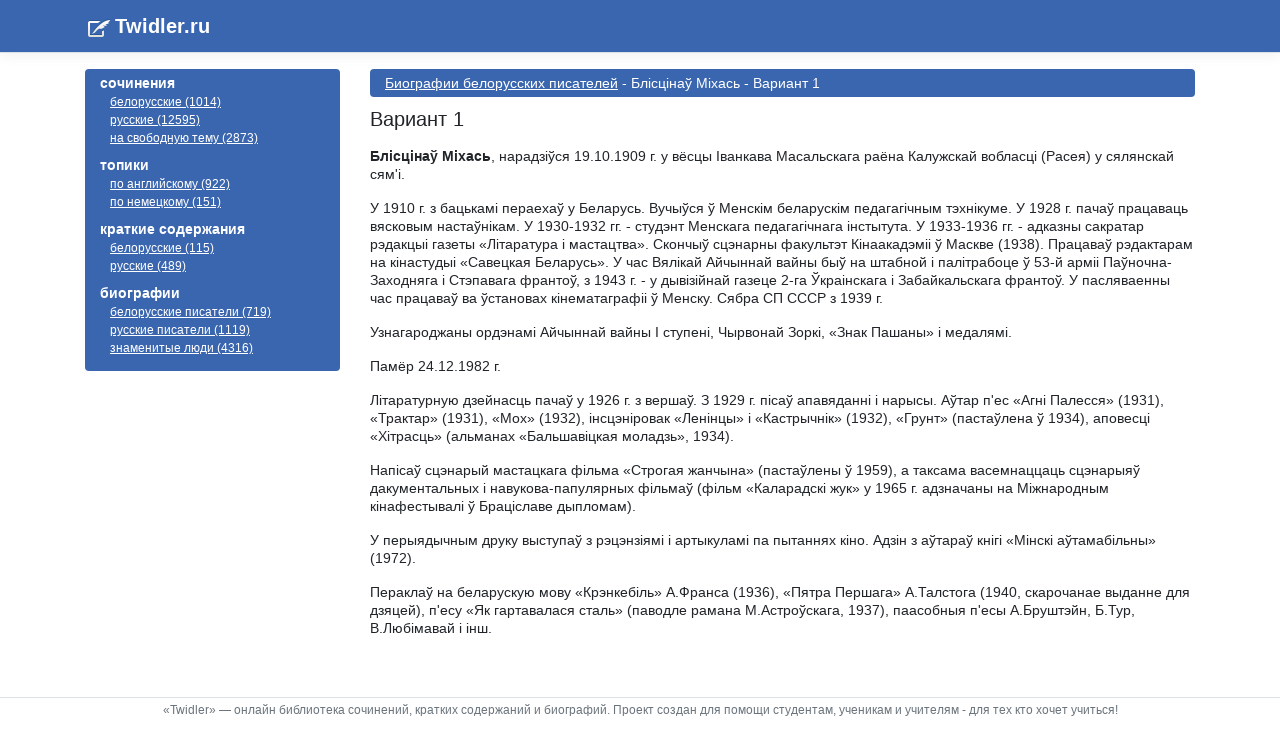

--- FILE ---
content_type: text/html; charset=utf-8
request_url: https://twidler.ru/biography/bliscinay-mihas
body_size: 4141
content:
<!DOCTYPE html>
<html lang="ru">
<head>
    <meta content="text/html; charset=windows-1251" />
    <meta name="robots" content="all">
    <meta name="viewport" content="width=device-width, initial-scale=1.0" />
    <meta name="yandex-verification" content="5443184fcd6c2215">
    <title>&#x411;&#x438;&#x43E;&#x433;&#x440;&#x430;&#x444;&#x438;&#x44F; : &#x411;&#x43B;&#x456;&#x441;&#x446;&#x456;&#x43D;&#x430;&#x45E; &#x41C;&#x456;&#x445;&#x430;&#x441;&#x44C; - &#x412;&#x430;&#x440;&#x438;&#x430;&#x43D;&#x442; 1 - twidler.ru</title>
    <meta name="keywords" />
    <meta content="&#x411;&#x438;&#x43E;&#x433;&#x440;&#x430;&#x444;&#x438;&#x44F; : &#x411;&#x43B;&#x456;&#x441;&#x446;&#x456;&#x43D;&#x430;&#x45E; &#x41C;&#x456;&#x445;&#x430;&#x441;&#x44C; - &#x412;&#x430;&#x440;&#x438;&#x430;&#x43D;&#x442; 1 - twidler.ru" name="description" />
    <link rel="stylesheet" href="/build/production.min.css?v=1" />
    <link rel="icon" type="image/ico" href="/favicon.ico" />
    <script async src="https://pagead2.googlesyndication.com/pagead/js/adsbygoogle.js"></script>
    <link rel="apple-touch-icon" sizes="57x57" href="/apple-icon-57x57.png">
    <link rel="apple-touch-icon" sizes="60x60" href="/apple-icon-60x60.png">
    <link rel="apple-touch-icon" sizes="72x72" href="/apple-icon-72x72.png">
    <link rel="apple-touch-icon" sizes="76x76" href="/apple-icon-76x76.png">
    <link rel="apple-touch-icon" sizes="114x114" href="/apple-icon-114x114.png">
    <link rel="apple-touch-icon" sizes="120x120" href="/apple-icon-120x120.png">
    <link rel="apple-touch-icon" sizes="144x144" href="/apple-icon-144x144.png">
    <link rel="apple-touch-icon" sizes="152x152" href="/apple-icon-152x152.png">
    <link rel="apple-touch-icon" sizes="180x180" href="/apple-icon-180x180.png">
    <link rel="icon" type="image/png" sizes="192x192"  href="/android-icon-192x192.png">
    <link rel="icon" type="image/png" sizes="32x32" href="/favicon-32x32.png">
    <link rel="icon" type="image/png" sizes="96x96" href="/favicon-96x96.png">
    <link rel="icon" type="image/png" sizes="16x16" href="/favicon-16x16.png">
    <link rel="manifest" href="/manifest.json">
    <meta name="msapplication-TileColor" content="#ffffff">
    <meta name="msapplication-TileImage" content="/ms-icon-144x144.png">
    <meta name="theme-color" content="#ffffff">
    <!-- Yandex.Metrika counter -->
    <script type="text/javascript">
   (function(m,e,t,r,i,k,a){m[i]=m[i]||function(){(m[i].a=m[i].a||[]).push(arguments)};
   m[i].l=1*new Date();
   for (var j = 0; j < document.scripts.length; j++) {if (document.scripts[j].src === r) { return; }}
   k=e.createElement(t),a=e.getElementsByTagName(t)[0],k.async=1,k.src=r,a.parentNode.insertBefore(k,a)})
   (window, document, "script", "https://mc.yandex.ru/metrika/tag.js", "ym");

   ym(98210322, "init", {
        clickmap:true,
        trackLinks:true,
        accurateTrackBounce:true
   });
</script>
    <noscript><div><img src="https://mc.yandex.ru/watch/98210322" style="position:absolute; left:-9999px;" alt="" /></div></noscript>
    <!-- /Yandex.Metrika counter -->

    <script src="https://cdn.adfinity.pro/code/twidler.ru/adfinity.js" async></script>

</head>
<body>
    <header>
        <nav class="navbar navbar-expand-sm navbar-toggleable-sm navbar-light header border-bottom box-shadow mb-3">
            <div class="container">
                <a class="navbar-brand logo" href="/">Twidler.ru</a>
            </div>
        </nav>
    </header>
    <div class="container main-content">
        <div class="row">
            <div class="col-lg-3 mb-lg-0 left-menu">
                <div class="right-menu">
                    <div class="group-menu">
                        <span class="right-menu-text">сочинения</span>
                        <ul>
                            <li><a href="/bel">белорусские (1014)</a></li>
                            <li><a href="/rus">русские (12595)</a></li>
                            <li><a href="/free">на свободную тему (2873)</a></li>
                        </ul>
                    </div>
                    <div class="group-menu">
                        <span class="right-menu-text">топики</span>
                        <ul>
                            <li><a href="/english">по английскому (922)</a></li>
                            <li><a href="/german">по немецкому (151)</a></li>
                        </ul>
                    </div>
                    <div class="group-menu">
                        <span class="right-menu-text">краткие содержания</span>
                        <ul>
                            <li><a href="/izlog?country=bel">белорусские (115)</a></li>
                            <li><a href="/izlog?country=rus">русские (489)</a></li>
                        </ul>
                    </div>
                    <div class="group-menu">
                        <span class="right-menu-text">биографии</span>
                        <ul>
                            <li><a href="/biography?country=bel">белорусские писатели (719)</a></li>
                            <li><a href="/biography">русские писатели (1119)</a></li>
                            <li><a href="/biography?country=fam">знаменитые люди (4316)</a></li>
                        </ul>
                    </div>
                </div>

            </div>

            <div class="col-lg-9">


                <div class="adfinity_block_13205"></div>

                <div class="topheader">

    <a href="/biography?country=bel">&#x411;&#x438;&#x43E;&#x433;&#x440;&#x430;&#x444;&#x438;&#x438; &#x431;&#x435;&#x43B;&#x43E;&#x440;&#x443;&#x441;&#x441;&#x43A;&#x438;x &#x43F;&#x438;&#x441;&#x430;&#x442;&#x435;&#x43B;&#x435;&#x439;</a>
 - 
&#x411;&#x43B;&#x456;&#x441;&#x446;&#x456;&#x43D;&#x430;&#x45E; &#x41C;&#x456;&#x445;&#x430;&#x441;&#x44C; - 
&#x412;&#x430;&#x440;&#x438;&#x430;&#x43D;&#x442; 1
                </div>
                <div>
    <h1>&#x412;&#x430;&#x440;&#x438;&#x430;&#x43D;&#x442; 1</h1>
</div>
<div>
    
	  
<p>
<p><b>Блісцінаў Міхась</b>, нарадзіўся 19.10.1909 г. у вёсцы Іванкава Масальскага раёна Калужскай вобласці (Расея) у сялянскай сям'і.</p>
<p>У 1910 г. з бацькамі пераехаў у Беларусь. Вучыўся ў Менскім беларускім педагагічным тэхнікуме. У 1928 г. пачаў працаваць вясковым настаўнікам. У 1930-1932 гг. - студэнт Менскага педагагічнага інстытута. У 1933-1936 гг. - адказны сакратар рэдакцыі газеты «Літаратура і мастацтва». Скончыў сцэнарны факультэт Кінаакадэміі ў Маскве (1938). Працаваў рэдактарам на кінастудыі «Савецкая Беларусь». У час Вялікай Айчыннай вайны быў на штабной і палітрабоце ў 53-й арміі Паўночна-Заходняга і Стэпавага франтоў, з 1943 г. - у дывізійнай газеце 2-га Ўкраінскага і Забайкальскага франтоў. У пасляваенны час працаваў ва ўстановах кінематаграфіі ў Менску. Сябра СП СССР з 1939 г.</p>
<p>Узнагароджаны ордэнамі Айчыннай вайны I ступені, Чырвонай Зоркі, «Знак Пашаны» і медалямі.</p>
<p>Памёр 24.12.1982 г.</p>
<p>Літаратурную дзейнасць пачаў у 1926 г. з вершаў. З 1929 г. пісаў апавяданні і нарысы. Аўтар п'ес «Агні Палесся» (1931), «Трактар» (1931), «Мох» (1932), інсцэніровак «Ленінцы» і «Кастрычнік» (1932), «Грунт» (пастаўлена ў 1934), аповесці «Хітрасць» (альманах «Бальшавіцкая моладзь», 1934).</p>
<p>Напісаў сцэнарый мастацкага фільма «Строгая жанчына» (пастаўлены ў 1959), а таксама васемнаццаць сцэнарыяў дакументальных і навукова-папулярных фільмаў (фільм «Каларадскі жук» у 1965 г. адзначаны на Міжнародным кінафестывалі ў Браціславе дыпломам).</p>
<p>У перыядычным друку выступаў з рэцэнзіямі і артыкуламі па пытаннях кіно. Адзін з аўтараў кнігі «Мінскі аўтамабільны» (1972).</p>
<p>Пераклаў на беларускую мову «Крэнкебіль» А.Франса (1936), «Пятра Першага» А.Талстога (1940, скарочанае выданне для дзяцей), п'есу «Як гартавалася сталь» (паводле рамана М.Астроўскага, 1937), паасобныя п'есы А.Бруштэйн, Б.Тур, В.Любімавай і інш.</p>















		

	  
</div>
<div class="commnets">
    <script type="text/javascript" src="//vk.com/js/api/openapi.js?93"></script>
    <script type="text/javascript">
        VK.init({ apiId: 3601370, onlyWidgets: true });
    </script>
    <!-- Put this div tag to the place, where the Comments block will be -->
    <div id="vk_comments"></div>
    <script type="text/javascript">
        VK.Widgets.Comments("vk_comments", { limit: 10, width: "*", attach: "*" });
    </script>
</div>
            </div>
        </div>
    </div>
    <!--LiveInternet counter-->
    <script>
        new Image().src = "https://counter.yadro.ru/hit?r" +
            escape(document.referrer) + ((typeof (screen) == "undefined") ? "" :
                ";s" + screen.width + "*" + screen.height + "*" + (screen.colorDepth ?
                    screen.colorDepth : screen.pixelDepth)) + ";u" + escape(document.URL) +
            ";h" + escape(document.title.substring(0, 150)) +
            ";" + Math.random();</script><!--/LiveInternet-->

    <footer class="border-top tw-footer text-muted">
        <div class="container">
            <div>
                «Twidler» — онлайн библиотека сочинений, кратких содержаний и биографий. Проект создан для помощи студентам, ученикам и учителям - для тех кто хочет учиться!
            </div>
            <div>&copy; 2010 - 2021 Twidler.ru</div>

        </div>
    </footer>
    
</body>
</html>
